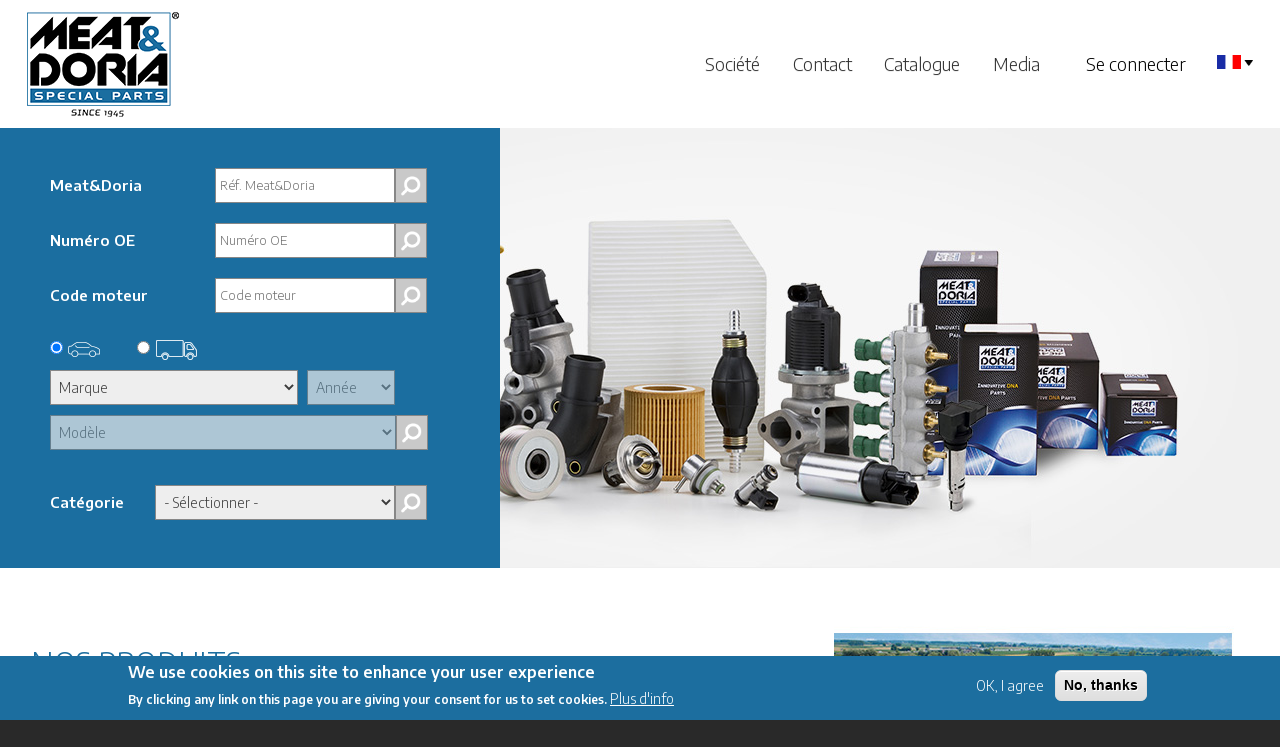

--- FILE ---
content_type: text/html; charset=UTF-8
request_url: https://meat-doria.com/fr/node
body_size: 56006
content:
<!DOCTYPE html>
<html lang="fr" dir="ltr">
  <head>
    <meta charset="utf-8" />
<meta name="Generator" content="Drupal 9 (https://www.drupal.org)" />
<meta name="MobileOptimized" content="width" />
<meta name="HandheldFriendly" content="true" />
<meta name="viewport" content="width=device-width, initial-scale=1.0" />
<style>div#sliding-popup, div#sliding-popup .eu-cookie-withdraw-banner, .eu-cookie-withdraw-tab {background: #1c6fa1} div#sliding-popup.eu-cookie-withdraw-wrapper { background: transparent; } #sliding-popup h1, #sliding-popup h2, #sliding-popup h3, #sliding-popup p, #sliding-popup label, #sliding-popup div, .eu-cookie-compliance-more-button, .eu-cookie-compliance-secondary-button, .eu-cookie-withdraw-tab { color: #ffffff;} .eu-cookie-withdraw-tab { border-color: #ffffff;}</style>
<link rel="alternate" hreflang="en" href="https://meat-doria.com/en" />
<link rel="alternate" hreflang="it" href="https://meat-doria.com/it" />
<link rel="alternate" hreflang="fr" href="https://meat-doria.com/fr" />
<link rel="alternate" hreflang="de" href="https://meat-doria.com/de" />
<link rel="alternate" hreflang="es" href="https://meat-doria.com/es" />
<link rel="alternate" hreflang="pt-pt" href="https://meat-doria.com/pt-pt" />
<link rel="alternate" hreflang="ru" href="https://meat-doria.com/ru" />
<link rel="alternate" hreflang="ar" href="https://meat-doria.com/ar" />

      <link rel="shortcut icon" href="/themes/meatbartik/images/meat/favicon.ico" type="image/vnd.microsoft.icon" />
    <title>Accueil | Meat&amp;Doria</title>
    <link rel="stylesheet" media="all" href="/sites/default/files/css/css_O0xUlvDJQouq3W7ka6b_Eutaxp9SJ7vqGjd4EsoUFsk.css" />
<link rel="stylesheet" media="all" href="/sites/default/files/css/css_6-VouXT6D0kWhooZ2t1rFH-wEBqSi51XwmJB3w3EiYA.css" />
<link rel="stylesheet" media="print" href="/sites/default/files/css/css_Z5jMg7P_bjcW9iUzujI7oaechMyxQTUqZhHJ_aYSq04.css" />
<link rel="stylesheet" media="all" href="/sites/default/files/css/css_DzhdWHCQG4rT9CphyzEn7tImCgc8AUzDdA5i9ycCaEI.css" />
<link rel="stylesheet" media="all" href="//fonts.googleapis.com/css?family=Encode+Sans:300,600" />
<link rel="stylesheet" media="all" href="/sites/default/files/css/css_fj3xH1DkJqxN-3Jz-f4k4_sEmaFk-kPGfIQmk1QBVzQ.css" />
<link rel="stylesheet" media="print" href="/sites/default/files/css/css_47DEQpj8HBSa-_TImW-5JCeuQeRkm5NMpJWZG3hSuFU.css" />

    

              <!-- Matomo MEAT-->
        <script>
          var _paq = window._paq = window._paq || [];
          /* tracker methods like "setCustomDimension" should be called before "trackPageView" */
          _paq.push(['trackPageView']);
          _paq.push(['enableLinkTracking']);
          (function() {
            var u="https://matomo.meat-doria.com/";
            _paq.push(['setTrackerUrl', u+'matomo.php']);
            _paq.push(['setSiteId', '2']);
            var d=document, g=d.createElement('script'), s=d.getElementsByTagName('script')[0];
            g.async=true; g.src=u+'matomo.js'; s.parentNode.insertBefore(g,s);
          })();
        </script>
        <!-- End Matomo Code -->

      
      </head>
  <body class="layout-no-sidebars language-fr path-frontpage">
        <a href="#main-content" class="visually-hidden focusable skip-link">
      Aller au contenu principal
    </a>
    
      <div class="dialog-off-canvas-main-canvas" data-off-canvas-main-canvas>
    <div id="page-wrapper" class="meat">

  <div id="page">
    <header id="header" class="header desktop_header" role="banner"
            aria-label="Entête du site">
      <div class="section layout-container clearfix">
          <div class="clearfix region region-header">
    <div id="block-meatbartik-branding" class="clearfix site-branding block block-system block-system-branding-block">
  
    
        <a href="/fr" title="Accueil" rel="home" class="site-branding__logo">
      <img src="/sites/default/files/logo.png" alt="Accueil" />
    </a>
    </div>

  </div>

          <div class="region region-primary-menu">
    <nav role="navigation" aria-labelledby="block-meatbartik-main-menu-menu" id="block-meatbartik-main-menu" class="block block-menu navigation menu--main">
            
  <h2 class="visually-hidden" id="block-meatbartik-main-menu-menu">Main navigation</h2>
  

        
        <ul class="clearfix menu">
                                    <li class="menu-item">
                <a href="/fr/company" data-drupal-link-system-path="node/2">Société</a>
                            </li>
                                <li class="menu-item">
                <a href="/fr/contact" data-drupal-link-system-path="contact">Contact</a>
                            </li>
                                <li class="menu-item">
                <a href="/fr/products" data-drupal-link-system-path="products">Catalogue</a>
                            </li>
                                <li class="menu-item menu-item--expanded menu-item--active-trail">
                <a href="">Media</a>
                                                <ul class="menu">
                                        <li class="menu-item">
                <a href="/fr/overview" title="Overview" data-drupal-link-system-path="overview">Overview</a>
                            </li>
                                <li class="menu-item">
                <a href="/fr/focus" data-drupal-link-system-path="focus">Focus</a>
                            </li>
            </ul>
        
                            </li>
            </ul>
        


  </nav>

  </div>

          <div class="region region-secondary-menu">
    <nav role="navigation" aria-labelledby="block-meatbartik-account-menu-menu" id="block-meatbartik-account-menu" class="block block-menu navigation menu--account">
            
  <h2 class="visually-hidden" id="block-meatbartik-account-menu-menu">User account menu</h2>
  

        
        <ul class="clearfix menu">
                                    <li class="menu-item">
                <a href="/fr/user/login" data-drupal-link-system-path="user/login">Se connecter</a>
                            </li>
            </ul>
        


  </nav>

  </div>

          <div class="region region-language-switcher">
    <div id="block-languageselection" class="block block-language-select block-custom-language-select">
  
    
      <div class="content">
      <div class="dropdown">
      							<span class="dropdown-toggle" data-toggle="dropdown"> <img alt="" src="/modules/custom/meat/language_select/img/fr.png"> <img alt="" src="/modules/custom/meat/language_select/img/icondropdown.png"></span>
      							<ul class="dropdown-menu"><li title="Italiano"><a href="/it/node">it <img alt="" src="/modules/custom/meat/language_select/img/it.png"></a></li><li title="English"><a href="/en/node">en <img alt="" src="/modules/custom/meat/language_select/img/en.png"></a></li><li title="Deutsch"><a href="/de/node">de <img alt="" src="/modules/custom/meat/language_select/img/de.png"></a></li><li title="Español"><a href="/es/node">es <img alt="" src="/modules/custom/meat/language_select/img/es.png"></a></li><li title="Português"><a href="/pt-pt/node">pt <img alt="" src="/modules/custom/meat/language_select/img/pt.png"></a></li><li title="Pусский"><a href="/ru/node">ru <img alt="" src="/modules/custom/meat/language_select/img/ru.png"></a></li><li title="العربية"><a href="/ar/node">ar <img alt="" src="/modules/custom/meat/language_select/img/ar.png"></a></li></ul></div>
    </div>
  </div>

  </div>

      </div>
    </header>

    <header id="header" class="header mobile_header" role="banner"
            aria-label="Entête du site">

      <div id="sidenav" class="mobile_top">
        <div class="left">  <div class="clearfix region region-header">
    <div id="block-meatbartik-branding" class="clearfix site-branding block block-system block-system-branding-block">
  
    
        <a href="/fr" title="Accueil" rel="home" class="site-branding__logo">
      <img src="/sites/default/files/logo.png" alt="Accueil" />
    </a>
    </div>

  </div>
</div>
        <div class="middle"><span
            style="cursor:pointer;float:left;">  <div class="region region-secondary-menu">
    <nav role="navigation" aria-labelledby="block-meatbartik-account-menu-menu" id="block-meatbartik-account-menu" class="block block-menu navigation menu--account">
            
  <h2 class="visually-hidden" id="block-meatbartik-account-menu-menu">User account menu</h2>
  

        
        <ul class="clearfix menu">
                                    <li class="menu-item">
                <a href="/fr/user/login" data-drupal-link-system-path="user/login">Se connecter</a>
                            </li>
            </ul>
        


  </nav>

  </div>
</span>
        </div>
        <div class="right">

          <div class="section layout-container clearfix">

            <nav id='cssmenu'>
              <div id="main">

                <span
                  style="cursor:pointer;float:right;margin-left: 15px;">  <div class="region region-language-switcher-mobile">
    <div id="block-languageselectionmobile" class="block block-language-select block-custom-language-select-mobile">
  
    
      <div class="content">
      <div class="dropdown">
      							<span class="dropdown-toggle" data-toggle="dropdown"> <img alt="" src="/modules/custom/meat/language_select/img/fr.png"> <img alt="" src="/modules/custom/meat/language_select/img/icondropdown.png"></span>
      							<ul class="dropdown-menu"><li><a href="/it/node">it <img alt="" src="/modules/custom/meat/language_select/img/it.png"></a></li><li><a href="/en/node">en <img alt="" src="/modules/custom/meat/language_select/img/en.png"></a></li><li><a href="/de/node">de <img alt="" src="/modules/custom/meat/language_select/img/de.png"></a></li><li><a href="/es/node">es <img alt="" src="/modules/custom/meat/language_select/img/es.png"></a></li><li><a href="/pt-pt/node">pt <img alt="" src="/modules/custom/meat/language_select/img/pt.png"></a></li><li><a href="/ru/node">ru <img alt="" src="/modules/custom/meat/language_select/img/ru.png"></a></li><li><a href="/ar/node">ar <img alt="" src="/modules/custom/meat/language_select/img/ar.png"></a></li></ul></div>
    </div>
  </div>

  </div>
</span>
                <span style="font-size:30px;cursor:pointer;float:right;"
                      onclick="openNav()">&#9776;</span>
              </div>
              <div id="mySidenav"><a href="javascript:void(0)" class="closebtn"
                                     onclick="closeNav()">&times;</a>
        <ul class="clearfix menu">
                                    <li class="menu-item">
                <a href="/fr/company" data-drupal-link-system-path="node/2">Société</a>
                            </li>
                                <li class="menu-item">
                <a href="/fr/contact" data-drupal-link-system-path="contact">Contact</a>
                            </li>
                                <li class="menu-item">
                <a href="/fr/products" data-drupal-link-system-path="products">Catalogue</a>
                            </li>
                                <li class="menu-item menu-item--expanded menu-item--active-trail">
                <a href="">Media</a>
                                                <ul class="menu">
                                        <li class="menu-item">
                <a href="/fr/overview" title="Overview" data-drupal-link-system-path="overview">Overview</a>
                            </li>
                                <li class="menu-item">
                <a href="/fr/focus" data-drupal-link-system-path="focus">Focus</a>
                            </li>
            </ul>
        
                            </li>
            </ul>
        


              </div>
            </nav>
          </div>

        </div>
      </div>
    </header>

    
          <div class="banner">
        <aside class="layout-container section clearfix" role="complementary">
            <div class="region region-banner">
    <div class="search-brand-code-form block block-search-code block-search-brand-code-block" data-drupal-selector="search-brand-code-form" id="block-searchbrandcodeform-2">
  
    
      <div class="content">
      <form action="/fr/node" method="post" id="search-brand-code-form" accept-charset="UTF-8">
  <div id="search_brand_code"><div class="label-search">Meat&amp;Doria</div><div class="js-form-item form-item js-form-type-textfield form-type-textfield js-form-item-search form-item-search form-no-label">
        <input id="brand-field" placeholder="Réf. Meat&amp;Doria" data-drupal-selector="edit-search" type="text" name="search" value="" size="60" maxlength="128" class="form-text required" required="required" aria-required="true" />

        </div>
<input class="submit_search button js-form-submit form-submit" data-drupal-selector="edit-submit" type="submit" id="edit-submit" name="op" value="" />
</div><input autocomplete="off" data-drupal-selector="form-8sowusbfjn8rmzlktx6kr-vlt23vleolkfmt-ldhnu" type="hidden" name="form_build_id" value="form-8sOWuSBfJN8RMZlktX6kR_VlT23VLEOlkFMT_-lDhnU" />
<input data-drupal-selector="edit-search-brand-code-form" type="hidden" name="form_id" value="search_brand_code_form" />

</form>

    </div>
  </div>
<div class="search-oem-code-form block block-search-code block-search-oem-code-block" data-drupal-selector="search-oem-code-form" id="block-searchoemcodeform-2">
  
    
      <div class="content">
      <form action="/fr/node" method="post" id="search-oem-code-form" accept-charset="UTF-8">
  <div class="search"><div class="label-search">Numéro OE</div><div class="js-form-item form-item js-form-type-textfield form-type-textfield js-form-item-search form-item-search form-no-label">
        <input placeholder="Numéro OE" data-drupal-selector="edit-search" type="text" id="edit-search--2" name="search" value="" size="60" maxlength="128" class="form-text required" required="required" aria-required="true" />

        </div>
<input class="submit_search button js-form-submit form-submit" data-drupal-selector="edit-submit" type="submit" id="edit-submit--2" name="op" value="" />
</div><input autocomplete="off" data-drupal-selector="form-ie9pqnocbxmdngarkn50sfoe1ndamgaktuuv7rmofzq" type="hidden" name="form_build_id" value="form-Ie9pqnoCBXmDNgarKn50sfoe1ndAmGaKTUUV7rmofzQ" />
<input data-drupal-selector="edit-search-oem-code-form" type="hidden" name="form_id" value="search_oem_code_form" />

</form>

    </div>
  </div>
<div class="search-engine-code-form block block-search-code block-search-engine-code-block" data-drupal-selector="search-engine-code-form" id="block-searchenginecodeform-2">
  
    
      <div class="content">
      <form action="/fr/node" method="post" id="search-engine-code-form" accept-charset="UTF-8">
  <div class="search"><div class="label-search">Code moteur</div><div class="js-form-item form-item js-form-type-textfield form-type-textfield js-form-item-search form-item-search form-no-label">
        <input placeholder="Code moteur" data-drupal-selector="edit-search" type="text" id="edit-search--3" name="search" value="" size="60" maxlength="128" class="form-text required" required="required" aria-required="true" />

        </div>
<input class="submit_search button js-form-submit form-submit" data-drupal-selector="edit-submit" type="submit" id="edit-submit--3" name="op" value="" />
</div><input autocomplete="off" data-drupal-selector="form-ayy4xeewdnht0qxrnwaifjebfy5ihjfomrgbqayllb8" type="hidden" name="form_build_id" value="form-AYY4xEEwDnHT0QxrNwAifJebFY5ihjFoMrgbQayLlB8" />
<input data-drupal-selector="edit-search-engine-code-form" type="hidden" name="form_id" value="search_engine_code_form" />

</form>

    </div>
  </div>
<div class="vehicle-search-form block block-vehicle-search block-vehicle-search-form-block" data-drupal-selector="vehicle-search-form" id="block-vehiclesearchform-2">
  
    
      <div class="content">
      <div id="vehicle_block_front"><form action="/fr/node" method="post" id="vehicle-search-form" accept-charset="UTF-8">
  <div id="edit-type" class="form-radios"><div class="js-form-item form-item js-form-type-radio form-type-radio js-form-item-type form-item-type">
        <input data-drupal-selector="edit-type-car" type="radio" id="edit-type-car" name="type" value="car" checked="checked" class="form-radio" />

        <label for="edit-type-car" class="option"><span>Car and Vans</span></label>
      </div>
<div class="js-form-item form-item js-form-type-radio form-type-radio js-form-item-type form-item-type">
        <input data-drupal-selector="edit-type-truck" type="radio" id="edit-type-truck" name="type" value="truck" class="form-radio" />

        <label for="edit-type-truck" class="option"><span>Truck</span></label>
      </div>
</div>
<div class="search"><div id="vehicle-make"><div class="js-form-item form-item js-form-type-select form-type-select js-form-item-make form-item-make form-no-label">
        <select data-drupal-selector="edit-make" id="edit-make" name="make" class="form-select"><option value="0">Marque</option><optgroup label="Les marques les plus connues"><option value="2">ALFA ROMEO</option><option value="5">AUDI</option><option value="16">BMW</option><option value="35">FIAT</option><option value="36">FORD</option><option value="74">MERCEDES</option><option value="80">NISSAN</option><option value="84">OPEL</option><option value="88">PEUGEOT</option><option value="93">RENAULT</option><option value="111">TOYOTA</option><option value="121">VOLKSWAGEN</option></optgroup><optgroup label="Par ordre alphabétique"><option value="3854">ABARTH</option><option value="609">AC</option><option value="1505">ACURA</option><option value="1480">AIXAM</option><option value="2">ALFA ROMEO</option><option value="866">ALPINA</option><option value="810">ALPINE</option><option value="2524">APRILIA</option><option value="1360">ARO </option><option value="3495">ARTEGA</option><option value="879">ASIA MOTORS</option><option value="881">ASTON MARTIN</option><option value="5">AUDI</option><option value="2858">AUDI (FAW)</option><option value="6">AUSTIN</option><option value="1538">AUSTIN-HEALEY</option><option value="3">AUTO UNION</option><option value="799">AUTOBIANCHI</option><option value="134">BARKAS</option><option value="10">BEDFORD</option><option value="2532">BENELLI</option><option value="815">BENTLEY</option><option value="1485">BERTONE</option><option value="1486">BITTER</option><option value="16">BMW</option><option value="3124">BMW (BRILLIANCE)</option><option value="4439">BOGDAN</option><option value="816">BUICK</option><option value="3122">BYD</option><option value="819">CADILLAC</option><option value="2554">CAGIVA</option><option value="1489">CARBODIES</option><option value="2852">CHANGAN</option><option value="1491">CHECKER</option><option value="2887">CHERY</option><option value="138">CHEVROLET</option><option value="3527">CHEVROLET (SGM)</option><option value="20">CHRYSLER</option><option value="21">CITROEN</option><option value="139">DACIA</option><option value="4052">DAELIM MOTORCYCLES</option><option value="185">DAEWOO</option><option value="24">DAF</option><option value="25">DAIHATSU</option><option value="26">DAIMLER</option><option value="1493">DALLAS</option><option value="1494">DE LOREAN</option><option value="1495">DE TOMASO</option><option value="29">DODGE</option><option value="3497">DR</option><option value="4468">DS</option><option value="3999">DS (CAPSA)</option><option value="2759">DUCATI</option><option value="824">EAGLE</option><option value="3618">EFFEDI</option><option value="3332">EMGRAND (GEELY)</option><option value="2857">EUNOS</option><option value="700">FERRARI</option><option value="35">FIAT</option><option value="36">FORD</option><option value="3125">FORD (CHANGAN)</option><option value="2864">FORD ASIA / OZEANIA</option><option value="1496">FORD AUSTRALIA</option><option value="808">FORD OTOSAN</option><option value="776">FORD USA</option><option value="147">FREIGHTLINER</option><option value="775">FSO</option><option value="148">GAZ</option><option value="2590">GEELY</option><option value="4473">GENESIS</option><option value="831">GEO</option><option value="4054">GILERA MOTORCYCLES</option><option value="1498">GINETTA</option><option value="812">GLAS</option><option value="3697">GLEAGLE (GEELY)</option><option value="39">GMC</option><option value="2902">GONOW</option><option value="2903">GREAT WALL</option><option value="2926">GRECAV</option><option value="2866">HAFEI</option><option value="3968">HAVAL</option><option value="45">HONDA</option><option value="3129">HONDA (GAC)</option><option value="1506">HUMMER</option><option value="4056">HYOSUNG MOTORCYCLES</option><option value="183">HYUNDAI</option><option value="3123">HYUNDAI (BEIJING)</option><option value="3128">HYUNDAI (HUATAI)</option><option value="1507">INDIGO</option><option value="1526">INFINITI</option><option value="52">INNOCENTI</option><option value="3677">INOKOM</option><option value="3084">IRAN KHODRO (IKCO)</option><option value="1508">IRMSCHER</option><option value="1509">ISDERA</option><option value="54">ISUZU</option><option value="4393">ISUZU (JIANGXI)</option><option value="55">IVECO</option><option value="2873">JAC</option><option value="56">JAGUAR</option><option value="882">JEEP</option><option value="1511">JENSEN</option><option value="2908">JIANGNAN</option><option value="1131">KAWASAKI</option><option value="184">KIA</option><option value="3127">KIA (DYK)</option><option value="2760">KTM</option><option value="2621">KYMCO</option><option value="63">LADA</option><option value="701">LAMBORGHINI</option><option value="64">LANCIA</option><option value="1820">LAND ROVER</option><option value="1380">LDV </option><option value="842">LEXUS</option><option value="3086">LIFAN</option><option value="1513">LIGIER</option><option value="1200">LINCOLN</option><option value="802">LOTUS</option><option value="3047">LTI</option><option value="4612">LYNK &amp; CO</option><option value="1280">MAHINDRA</option><option value="69">MAN</option><option value="908">MARUTI</option><option value="3549">MARUTI SUZUKI</option><option value="771">MASERATI</option><option value="2164">MAYBACH</option><option value="72">MAZDA</option><option value="3532">MAZDA (CHANGAN)</option><option value="845">MEGA</option><option value="74">MERCEDES-BENZ</option><option value="3645">MERCEDES-BENZ (BBDC)</option><option value="3522">MERCEDES-BENZ (FJDA)</option><option value="161">MERCURY</option><option value="1520">METROCAB</option><option value="75">MG</option><option value="3838">MG (SAIC)</option><option value="4219">MICROCAR</option><option value="1521">MIDDLEBRIDGE</option><option value="1522">MINELLI</option><option value="1523">MINI</option><option value="77">MITSUBISHI</option><option value="3650">MITSUBISHI (BJC)</option><option value="2904">MITSUOKA</option><option value="803">MORGAN</option><option value="78">MORRIS</option><option value="813">MOSKVICH</option><option value="4062">MOTO GUZZI MC</option><option value="80">NISSAN</option><option value="3141">NISSAN (DONGFENG)</option><option value="81">NSU</option><option value="1141">OLDSMOBILE</option><option value="1527">OLTCIT</option><option value="84">OPEL</option><option value="1531">PANTHER</option><option value="1533">PERODUA</option><option value="88">PEUGEOT</option><option value="181">PIAGGIO</option><option value="3046">PININFARINA</option><option value="850">PLYMOUTH</option><option value="774">PONTIAC</option><option value="92">PORSCHE</option><option value="851">PREMIER</option><option value="778">PROTON</option><option value="1580">PUCH</option><option value="3689">RAM</option><option value="4660">RAVON</option><option value="1536">RAYTON FISSORE</option><option value="773">RELIANT</option><option value="93">RENAULT</option><option value="694">RENAULT TRUCKS</option><option value="705">ROLLS-ROYCE</option><option value="95">ROVER</option><option value="99">SAAB</option><option value="4592">SAIPA</option><option value="4260">SAMSUNG</option><option value="171">SANTANA</option><option value="2714">SCION</option><option value="104">SEAT</option><option value="3156">SHUANGHUAN</option><option value="106">SKODA</option><option value="3530">SKODA (SVW )</option><option value="1138">SMART</option><option value="175">SSANGYONG</option><option value="2810">STANGUELLINI</option><option value="107">SUBARU</option><option value="109">SUZUKI</option><option value="110">TALBOT</option><option value="178">TATA (TELCO)</option><option value="3328">TESLA</option><option value="3514">THINK</option><option value="1551">TOFAS</option><option value="111">TOYOTA</option><option value="3137">TOYOTA (FAW)</option><option value="3130">TOYOTA (GAC)</option><option value="187">TRABANT</option><option value="112">TRIUMPH</option><option value="861">TVR</option><option value="1553">UAZ</option><option value="1554">UMM</option><option value="117">VAUXHALL</option><option value="4069">VESPA MOTORCYCLES</option><option value="120">VOLVO</option><option value="3533">VOLVO (CHANGAN)</option><option value="4167">VOLVO ASIA</option><option value="121">VW</option><option value="3035">VW (SVW)</option><option value="186">WARTBURG</option><option value="907">WESTFIELD</option><option value="1558">WIESMANN</option><option value="1541">WOLSELEY</option><option value="2816">YUGO</option><option value="1559">YULON</option><option value="124">ZASTAVA</option><option value="1139">ZAZ</option><option value="2911">ZHONGXING (ZTE)</option></optgroup></select>
        </div>
</div><div id="vehicle-year"><div class="js-form-item form-item js-form-type-select form-type-select js-form-item-year form-item-year form-no-label form-disabled">
        <select disabled data-drupal-selector="edit-year" id="edit-year" name="year" class="form-select"><option value="0">Année</option></select>
        </div>
</div><div id="vehicle-model"><div class="js-form-item form-item js-form-type-select form-type-select js-form-item-model form-item-model form-no-label form-disabled">
        <select disabled data-drupal-selector="edit-model" id="edit-model" name="model" class="form-select"><option value="" selected="selected">Modèle</option></select>
        </div>
</div><div id="vehicle-submit"><input disabled data-drupal-selector="edit-submit" type="submit" id="edit-submit--4" name="op" value="" class="button js-form-submit form-submit is-disabled" />
</div></div><input autocomplete="off" data-drupal-selector="form-bmjtkidg-3j4hh81nmbzdlgakezywn4brqcvse1pu2o" type="hidden" name="form_build_id" value="form-BmJTKIDG-3J4hh81NmbzdLgaKeZyWN4brQcvSe1Pu2o" />
<input data-drupal-selector="edit-vehicle-search-form" type="hidden" name="form_id" value="vehicle_search_form" />

</form>
</div>
    </div>
  </div>
<div class="search-category-form block block-search-category block-search-category-block" data-drupal-selector="search-category-form" id="block-searchcategoryform-2">
  
    
      <div class="content">
      <form action="/fr/node" method="post" id="search-category-form" accept-charset="UTF-8">
  <div class="search_category">Catégorie</div><div class="js-form-item form-item js-form-type-select form-type-select js-form-item-category form-item-category form-no-label">
        <select placeholder="Catégorie" data-drupal-selector="edit-category" id="edit-category" name="category" class="form-select required" required="required" aria-required="true"><option value="" selected="selected">- Sélectionner -</option><optgroup label="STANDARD CATEGORIES"><option value="B6">COHLINE</option><option value="W4">FILTRES A HUILE ECOLOGIQUES</option><option value="W8">FILTRES A HUILE VISSE</option><option value="D2">PIECES DIESEL</option><option value="J3">STANDARD COMPRESSORS</option></optgroup><optgroup label="BOBINES ET MODULES D&#039;ALLUMAGE"><option value="I2">BOBINES D&#039;ALLUMAGE</option><option value="P0">CABLES D&#039;ALLUMAGE</option><option value="I1">MODULES D&#039;ALLUMAGE</option></optgroup><optgroup label="CAPTEURS"><option value="H4">CAPTEURS DE CLIQUETIS</option><option value="F7">CAPTEURS DE COURSE DE PEDALE</option><option value="N9">CAPTEURS DE NIVEAU D&#039;HUILE ET REFRIGERANT</option><option value="A4">CAPTEURS DE POSITION PAPILLON</option><option value="A3">CAPTEURS DE PRESSION</option><option value="H2">CAPTEURS DE PRESSION DES GAZ D&#039;ECHAPPEMENT</option><option value="H1">CAPTEURS DE PRESSION DU CARBURANT</option><option value="H3">CAPTEURS DE PRESSION DU SERVOFREIN</option><option value="A1">CAPTEURS DE REGIME ET DE PHASE</option><option value="F8">CAPTEURS DE STATIONNEMENT</option><option value="A2">CAPTEURS DE TEMPERATURE</option><option value="S5">CAPTEURS DE TEMPERATURE DES GAZ D&#039;ECHAPPEMENT</option><option value="F5">CAPTEURS DE TORSION</option><option value="H5">CAPTEURS NOx ET PARTICULES</option><option value="B0">CAPTEURS PEDALES D&#039;ACCELERATION</option><option value="A0">CAPTEURS TPMS</option><option value="H7">COMPOSANTS DE BATTERIE</option><option value="F3">INTERRUPTEUR DE PRESSION D&#039;HUILE</option></optgroup><optgroup label="DIESEL"><option value="E4">ACCESSOIRES POUR FILTRES</option><option value="I6">ARBRES A CAMES-POMPE CR</option><option value="I5">BUSES / INJECTEUR</option><option value="E5">CAPTEURS DE PRESSION CR</option><option value="G8">CONDUITS ET TUYAUX DE CARBURANT DE FUITE</option><option value="E3">ELEMENTS CHAUFFANT</option><option value="I4">INJECTEURS DIESEL</option><option value="E0">KIT DE REPARATION DIESEL</option><option value="Q0">KIT REPARATION DE POMPE DIESEL</option><option value="D9">MODULES SUPPLEMENTAIRES</option><option value="N0">PIÈCES DÉTACHÉES POUR INJECTEURS DIESEL</option><option value="D2">PIECES DIESEL</option><option value="Y4">POMPES DIESEL HAUTE PRESSION</option><option value="D0">POMPES MANUELLES</option><option value="E2">REGULATEURS DE PRESSION CR</option><option value="E1">VANNES DIESEL SOLENOID</option></optgroup><optgroup label="DIRECTION"><option value="E6">KIT DE REPARATION POMPES</option></optgroup><optgroup label="ECLAIRAGE, CONFORT"><option value="Z5">ACTIONNEUR SERRURE DE PORTE</option><option value="G7">AIRBAG SPIRALE CABLES</option><option value="B3">APPAREILS DE COMMANDE, ECLAIRAGE</option><option value="U7">BLOC DE VANNES SUSPENSIONS PNEUMATIQUES</option><option value="M5">CALCULATEUR AIRBAG</option><option value="B9">CAPTEURS DE NIVEAU FEUX ET SUSPENSIONS</option><option value="D4">COMMODOS</option><option value="D7">COMMUTATEUR DE DANGER</option><option value="G6">COMPRESSEURS POUR SUSPENSIONS PNEUMATIQUES</option><option value="G1">CONTACTEURS FEU DE RECUL</option><option value="H0">ESSUIE_GLACE TRINGLERIE</option><option value="G9">FERMETURES DE VOLANT</option><option value="G2">INTERRUPTEUR ALLUMAGE</option><option value="D6">INTERRUPTEUR LUMIERE PRINCIPALE</option><option value="U5">INTERRUPTEUR, LEVE-VITRE</option><option value="F9">INTERRUPTEURS DES FEUX DE FREINS</option><option value="G3">INTERRUPTEURS HABITACLE</option><option value="Y3">INTERRUPTEURS UNIVERSELS</option><option value="E7">LEVE-VITRE ELECTRIQUE</option><option value="Y5">MOTEUR DU RÉGULATEUR DU RÉTROVISEUR LATÉRAL</option><option value="D5">MOTEURS D&#039;ESSUIE-GLACE</option><option value="R0">Pompes d&#039;eau de nettoyage</option><option value="G0">SYSTEME D&#039;ESSUIE GLACE</option><option value="O2">SYSTEME DE NETTOYAGE DES PHARES</option><option value="H8">VERINS HAYON ELECTRIQUE</option></optgroup><optgroup label="FILTRES"><option value="W7">FILTRE DE TRANSMISSION AUTOMATIQUE</option><option value="W6">FILTRES A AIR</option><option value="W1">FILTRES A ESSENCE</option><option value="W4">FILTRES A HUILE ECOLOGIQUES</option><option value="W8">FILTRES A HUILE VISSE</option><option value="W5">FILTRES DE CABINE</option><option value="W9">FILTRES GPL</option><option value="W2">FILTRES INJECTION D&#039;ESSENCE ET DIESEL</option><option value="Z1">KIT DE FILTRATION</option></optgroup><optgroup label="MECANIQUE"><option value="G4">COMPOSANTS DE TRANSMISSION</option><option value="U9">COUVERCLES DE CULASSE</option><option value="T0">JOINTS</option><option value="N5">RADIATEURS D&#039;HUILE</option><option value="U8">SUPPORTS MOTEUR ET TRASMISSION</option><option value="N3">VANNES A HUILE</option><option value="N1">VANNES DE COMMANDE ARBRE A CAMME</option></optgroup><optgroup label="PIECES DE CONTRÔLE DES EMISSIONS MOTEUR"><option value="C0">BLOCS EGR COMPLET</option><option value="M2">CAPTEURS POUR DEBIMETRES MASSIQUES</option><option value="M1">DEBIMETRES MASSIQUES</option><option value="M9">ELECTROVANNES</option><option value="M0">FILTRE D&#039;UREE</option><option value="U6">INJECTEURS FAP</option><option value="M8">POMPES A AIR ET VANNES</option><option value="C4">REFROIDISSEURS EGR</option><option value="M4">SCR SYSTEME</option><option value="B4">VANNES EGR</option></optgroup><optgroup label="PIECES DE STOCK"><option value="O1">PIECES DE STOCK</option></optgroup><optgroup label="PIECES POUR SYSTEMES DE GESTION MOTEUR"><option value="A5">ACTUATEURS DU RALENTI - MOTEURS PAS A PAS</option><option value="B8">BOITIERS ELECTRONIQUES</option><option value="A8">BOITIERS PAPILLONS</option><option value="B6">COHLINE</option><option value="B7">INJECTEURS (ESSENCE)</option><option value="C5">KIT DE CABLES</option><option value="F6">LPG - CNG</option><option value="N6">MODULE COLLECTEUR D&#039;ADMISSION</option><option value="B5">OUTILS ET DIAGNOSTICS</option><option value="B1">PETITES PIECES ELECTRIQUES</option><option value="A9">PETITES PIECES MECANIQUES ET KITS</option><option value="A6">REGULATEURS DE PRESSION</option><option value="A7">REGULATEURS VARIABLES DE PRESSION FILTER KING</option><option value="B2">RELAIS ET COMPOSANTS</option></optgroup><optgroup label="POMPES A CARBURANT"><option value="P3">ACCESSOIRES POUR POMPES A CARBURANT</option><option value="P4">CAPTEURS DE NIVEAU DE CARBURANT</option><option value="P1">ENSEMBLES POMPE A CARBURANT</option><option value="P9">POMPES A CARBURANT EXTERNES</option><option value="P2">POMPES A CARBURANT IMMERGEES</option><option value="P7">POMPES A HAUTE PRESSION</option><option value="P5">POMPES MECANIQUES</option></optgroup><optgroup label="POMPES A VIDE"><option value="D3">KIT POMPE A VIDE</option><option value="L4">POMPE A HUILE</option><option value="D1">POMPES A VIDE</option></optgroup><optgroup label="RECHANGE ELECTRIQUES"><option value="P6">POMPES A EAU ELECTRIQUES</option></optgroup><optgroup label="RECHANGES POUR CARBURATEURS"><option value="R1">JEUX DE REPARATION CARBURATEURS</option><option value="R2">PIECES DE RECHANGE POUR CARBURATEURS</option></optgroup><optgroup label="SONDES LAMBDA"><option value="S1">SONDES LAMBDA</option><option value="S2">SONDES LAMBDA UNIVERSELLES</option></optgroup><optgroup label="SYSTÃˆMES D&#039;AIDE Ã€ LA CONDUITE"><option value="M7">UNITÃ‰S DE CONTRÃ”LE ET RADARS</option></optgroup><optgroup label="SYSTEME DE CLIMATISATION"><option value="J9">CHARGING UNITS</option><option value="K9">COMMANDES DE VENTILATEUR</option><option value="L5">COMPRESSEUR</option><option value="K1">COMPRESSEURS</option><option value="K7">DETENDEURS K</option><option value="Y0">ELECTRICAL PARTS AC</option><option value="J0">ELECTRICAL THERMOSTATS</option><option value="K8">EMBRAYAGES</option><option value="I9">EVAPORATEURS</option><option value="K6">FILTRES DESYDRATEURS K</option><option value="J7">KITS DE REPARATION  FAISCEAU CABLES</option><option value="J2">PIECES DE RECHANGE KRIOS</option><option value="W0">PIÈCES DE RECHANGE POUR COMPRESSEURS</option><option value="Y7">PRESSOSTATS</option><option value="K2">PRESSOSTATS K</option><option value="J1">REGULATEURS DE CLAPET DE TORSION</option><option value="Y8">RESISTANCES ET REGULATEURS</option><option value="K4">RESISTANCES ET REGULATEURS K</option><option value="J4">SPARE PARTS FOR CHARGING UNITS</option><option value="J3">STANDARD COMPRESSORS</option><option value="K0">STANDARD SPAL FANS</option><option value="K3">VANNES DE CONTROLE</option><option value="J8">VARIOUS PRODUCTS</option><option value="Y9">VENTILATEURS D&#039;HABITACLE</option><option value="K5">VENTILATEURS D&#039;HABITACLE K</option></optgroup><optgroup label="SYSTEME DE DEMARRAGE"><option value="Q2">ALTERNATEURS</option><option value="Q1">DEMARREURS</option><option value="Q3">ELECTROAIMANT</option><option value="N8">PIECES DETACHEES POUR L&#039;ALTERNATEUR</option><option value="Q4">PIGNONS DU DEMARREUR</option><option value="N2">POULIES D&#039;ALTERNATEUR</option></optgroup><optgroup label="SYSTEME DE FREINAGE"><option value="F1">CAPTEURS ABS</option><option value="H6">CAPTEURS USAGE PLAQUETTES FREINS</option><option value="U4">PIECES FREIN DE STATIONNEMENT</option><option value="G5">UNITE CENTRALE ABS</option></optgroup><optgroup label="SYSTEME DE REFROIDISSEMENT"><option value="U3">BRIDES DE LIQUIDE DE REFROIDISSEMENT</option><option value="I8">CONDENSEUR</option><option value="L9">RESERVOIRS D&#039;EXPANSION</option><option value="T1">THERMIQUE</option><option value="F2">THERMOSTATS</option><option value="T3">WATER HOSE</option></optgroup><optgroup label="TURBOCOMPRESSEUR"><option value="Y2">ACTUATEURS DE TURBO</option><option value="T5">CHRAS</option><option value="V1">CLAPETS D&#039;AIR DE RECIRCULATION</option><option value="R6">COMPOSANTS TURBO</option><option value="T2">DURITES AIR</option><option value="Y1">ELECTROPNEUMATIC TURBO ACTUATORS</option><option value="T6">GEOMETRIES VARIABLES</option><option value="L2">INTERCOOLER</option><option value="T7">JOINTS POUR TURBO</option><option value="U1">TUBES D&#039;HUILE DU TURBOCOMPRESSEUR</option><option value="T9">TURBOCOMPRESSEURS</option><option value="T4">WASTEGATE</option></optgroup></select>
        </div>
<input data-drupal-selector="edit-submit" type="submit" id="edit-submit--5" name="op" value="" class="button js-form-submit form-submit" />
<input autocomplete="off" data-drupal-selector="form-fz7milmlccaegfoyqgny7izonfornmcczh0llm8oqsk" type="hidden" name="form_build_id" value="form-Fz7mIlmLCCAegfOYQgNy7IzONfoRNMcCzH0lLm8Oqsk" />
<input data-drupal-selector="edit-search-category-form" type="hidden" name="form_id" value="search_category_form" />

</form>

    </div>
  </div>

  </div>

        </aside>
      </div>
                  <div class="highlighted">
        <aside class="layout-container section clearfix" role="complementary">
            <div class="region region-highlighted">
    <div data-drupal-messages-fallback class="hidden"></div>
<div id="block-warningmessagesblock" class="block block-meat-utilities block-warning-messages">
  
    
      <div class="content">
      
    </div>
  </div>
<div class="views-element-container block block-views block-views-blockgeneral-messages-block-1" id="block-views-block-general-messages-block-1">
  
    
      <div class="content">
      <div><div class="view view-general-messages view-id-general_messages view-display-id-block_1 js-view-dom-id-eb1b89873456d2357d8cde9c1d82c2bbbee9e043f26d3f0fd1d4ded1cd264c1a">
  
    
      
  
          </div>
</div>

    </div>
  </div>

  </div>

        </aside>
      </div>
            <div id="main-wrapper"
         class="layout-main-wrapper layout-container clearfix">
      <div id="main" class="layout-main clearfix">
                          <main id="content" class="column main-content" role="main">
                        <section class="section">
              <a id="main-content" tabindex="-1"></a>
                <div class="region region-content">
    <div id="block-meatbartik-page-title" class="block block-core block-page-title-block">
  
    
      <div class="content">
      
  <h1 class="title page-title"></h1>


    </div>
  </div>
<div id="block-meatbartik-content" class="block block-system block-system-main-block">
  
    
      <div class="content">
      <div class="views-element-container"><div class="view view-frontpage view-id-frontpage view-display-id-page_1 js-view-dom-id-058dae62de7b3783a0420e5298b6f15daa0738ec25b2fd2457900daed2436cd1">
  
    
      
  
      
          </div>
</div>

    </div>
  </div>
<div id="block-meatemptyblockforloadingdynamiccss" class="block block-meat-utilities block-meat-utilities-block">
  
    
      <div class="content">
      
    </div>
  </div>

  </div>


              
                
                                  <div id="content_home_meat">
                      <div class="region region-content-home-meat">
    <div class="views-element-container block block-views block-views-blockvista-contentuti-home-meat-block-1" id="block-views-block-vista-contentuti-home-meat-block-1">
  
    
      <div class="content">
      <div><div class="view view-vista-contentuti-home-meat view-id-vista_contentuti_home_meat view-display-id-block_1 js-view-dom-id-36f7495a2fa0be4483952c0be86c1f7b25b4658737f1acf62f3bff23ffff0e17">
  
    
      
      <div class="view-content">
          <div class="views-row"><div class="views-field views-field-body"><div class="field-content"><div class="clear">
<div class="align-left w-50">
<p> </p>

<h2 class="mt-0">NOS PRODUITS</h2>

<p style="text-align:justify">Nous proposons une vaste gamme de produits électriques et électroniques pour le marché des pièces de rechange, sélectionnés avec soin par nos ingénieurs dans le but de garantir des prestations supérieures et une longue durée. <br />
Avec plus de 25.000 articles disponibles en magasin, nous assurons une couverture complète du parc automobile européen, coréen et japonais.</p>
</div>
<img alt="" data-entity-type="file" data-entity-uuid="c3b43466-a338-4dfc-b949-8b31f9f08f53" src="/sites/default/files/inline-images/415x200_fr_0.jpg" class="align-right" width="415" height="224" loading="lazy" /></div>
</div></div></div>
    <div class="views-row"><div class="views-field views-field-body"><div class="field-content"><div class="clear mt-50">
<div class="align-right w-50">
<p> </p>

<h2 class="mt-0">NOTRE QUALITÉ</h2>

<p style="text-align:justify">Nous possédons la <a href="/sites/default/files/inline-images/MEATDORIA_BA_ISO_9001_Rinnovo_2024_0.jpg">Certification de Qualité UNI EN ISO 9001</a> depuis plus de 20 ans, garantissant ainsi la haute qualité de notre main d’œuvre.<br />
Nous détenons également le certificat EAC, certifiant la conformité des produits au Règlement Technique de l’Union Douanière eurasiatique.<br />
Nos produits sont aussi présents sur la base de données internationale TecDoc et notre entreprise a été reconnue TecAlliance Certified Data Supplier.</p>
</div>
<img alt="gamma prodotti" data-entity-type="file" data-entity-uuid="a1db7ca2-806f-43bb-8cf0-ad396880dd6f" src="/sites/default/files/inline-images/600x300_2_8.jpg" width="532" height="265" loading="lazy" /></div>
</div></div></div>

    </div>
  
          </div>
</div>

    </div>
  </div>

  </div>

                  </div>
                
                

                
                  <div id="content_home-2col">

                                          
                      <div id="content_home_left">
                          <div class="region region-content-home-left">
    <div id="block-meatblocknews" class="block block-meat-utilities block-meat-block-news">
  
    
      <div class="content">
      <h2 class="mt-0">NOVEAUX PRODUITS</h2><div class="owl-carousel"><div class="carousel-item meat"><h4><a href="/fr/product_meat/995485" title="">995485</a></h4><p class="item-quality">Adaptable</p><p class="owl-title">Intercooler, échangeur</p><p class="p-owl-img"><img class="owl-img" src="https://meat-doria.com/sites/default/thumbs/202957.jpg" alt="" /></p></div><div class="carousel-item meat"><h4><a href="/fr/product_meat/995369" title="">995369</a></h4><p class="item-quality">Adaptable</p><p class="owl-title">Intercooler, échangeur</p><p class="p-owl-img"><img class="owl-img" src="https://meat-doria.com/sites/default/thumbs/202841.jpg" alt="" /></p></div><div class="carousel-item meat"><h4><a href="/fr/product_meat/995075" title="">995075</a></h4><p class="item-quality">Adaptable</p><p class="owl-title">Intercooler, échangeur</p><p class="p-owl-img"><img class="owl-img" src="https://meat-doria.com/sites/default/thumbs/202547.jpg" alt="" /></p></div><div class="carousel-item meat"><h4><a href="/fr/product_meat/995052" title="">995052</a></h4><p class="item-quality">Adaptable</p><p class="owl-title">Intercooler, échangeur</p><p class="p-owl-img"><img class="owl-img" src="https://meat-doria.com/sites/default/thumbs/202524.jpg" alt="" /></p></div><div class="carousel-item meat"><h4><a href="/fr/product_meat/995185" title="">995185</a></h4><p class="item-quality">Adaptable</p><p class="owl-title">Intercooler, échangeur</p><p class="p-owl-img"><img class="owl-img" src="https://meat-doria.com/sites/default/thumbs/202657.jpg" alt="" /></p></div><div class="carousel-item meat"><h4><a href="/fr/product_meat/995396" title="">995396</a></h4><p class="item-quality">Adaptable</p><p class="owl-title">Intercooler, échangeur</p><p class="p-owl-img"><img class="owl-img" src="https://meat-doria.com/sites/default/thumbs/202868.jpg" alt="" /></p></div><div class="carousel-item meat"><h4><a href="/fr/product_meat/995246" title="">995246</a></h4><p class="item-quality">Adaptable</p><p class="owl-title">Intercooler, échangeur</p><p class="p-owl-img"><img class="owl-img" src="https://meat-doria.com/sites/default/thumbs/202718.jpg" alt="" /></p></div><div class="carousel-item meat"><h4><a href="/fr/product_meat/995104" title="">995104</a></h4><p class="item-quality">Adaptable</p><p class="owl-title">Intercooler, échangeur</p><p class="p-owl-img"><img class="owl-img" src="https://meat-doria.com/sites/default/thumbs/202576.jpg" alt="" /></p></div><div class="carousel-item meat"><h4><a href="/fr/product_meat/995379" title="">995379</a></h4><p class="item-quality">Adaptable</p><p class="owl-title">Intercooler, échangeur</p><p class="p-owl-img"><img class="owl-img" src="https://meat-doria.com/sites/default/thumbs/202851.jpg" alt="" /></p></div><div class="carousel-item meat"><h4><a href="/fr/product_meat/995320" title="">995320</a></h4><p class="item-quality">Adaptable</p><p class="owl-title">Intercooler, échangeur</p><p class="p-owl-img"><img class="owl-img" src="https://meat-doria.com/sites/default/thumbs/202792.jpg" alt="" /></p></div></div>
    </div>
  </div>

  </div>

                      </div>
                    
                    <div class="home-locandina">
                      <a href="/fr/overview"><img
                          class="img-locandina"
                          src="/sites/default/files/overview/Banner_Overview_Home.jpg"
                          alt=""/></a>
                    </div>

                    
                  </div>
                
                          </section>
          </main>


                          </div>
    </div>
        <footer class="site-footer">
      <div class="layout-container">
                  <div class="site-footer__bottom meat">
              <div class="region region-pre-footer">
    <div id="block-meatfooterblocks" class="block block-meat-utilities block-meat-footer-blocks">
  
    
      <div class="content">
      <div id="prefooter" class="clearfix"><div id="footer_logo"><div class="block">&nbsp;</div></div><div id="footer_contacts"><div class="block"><div class="footer_title">Contacts</div><div class="content"><p>Bureau:<br>Via Emanuele Petri, 8<br />Trofarello 10028 (Torino - Italy)</p><p>Entrepôt:<br />Via Antonio Chiribiri, 7<br />10028 Trofarello (Torino - Italy)</p></div></div></div><div id="footer_links"><div class="block"><div class="footer_title">Legal notes</div><div class="content"><p><a href="/fr/terms_and_conditions">Terms and Conditions</a><a href="/fr/privacy">Politique de confidentialité</a><a href="/fr/cookies_policy">Cookies Policy</a><a href="/fr/quality">Qualité</a><a href="/fr/mog231">MOG231</a></p></div></div></div><div id="footer_social"><div class="block"><div class="footer_title">Social Networks</div><div class="content"><a id="facebook_link" target="_blank" title="Go to Facebook" href="https://www.facebook.com/pages/MEAT-DORIA/210423242322071?fref=ts">&nbsp;</a>&nbsp;<a id="linkedin_link" target="_blank" href="https://it.linkedin.com/company/meat-doria-srl">&nbsp;</a></div>
<div id="tecdoc"><img src="/themes/meatbartik/images/tecdoc.png" /></div>
</div></div></div>
    </div>
  </div>

  </div>

          </div>
              </div>
    </footer>
          <div class="footer-wide">
        <aside class="layout-container section clearfix" role="complementary">
            <div class="region region-footer-wide">
    <div id="block-meatcopyright" class="block block-meat-utilities block-meat-copyright-block">
  
    
      <div class="content">
      All right reserved © 2026 Meat&amp;Doria S.r.l. - P.IVA 04950040016
    </div>
  </div>

  </div>

        </aside>
      </div>
      </div>
</div>

  </div>

    
    <script type="application/json" data-drupal-selector="drupal-settings-json">{"path":{"baseUrl":"\/","scriptPath":null,"pathPrefix":"fr\/","currentPath":"node","currentPathIsAdmin":false,"isFront":true,"currentLanguage":"fr"},"pluralDelimiter":"\u0003","suppressDeprecationErrors":true,"ajaxPageState":{"libraries":"classy\/base,classy\/messages,core\/internal.jquery.form,core\/normalize,eu_cookie_compliance\/eu_cookie_compliance_default,language_select\/language-select,meatbartik\/css-meat,meatbartik\/fonts,meatbartik\/global-styling,meatbartik\/owl-carousel,system\/base,vehicle_search\/vehicle_search_form,views\/views.module","theme":"meatbartik","theme_token":null},"ajaxTrustedUrl":{"form_action_p_pvdeGsVG5zNF_XLGPTvYSKCf43t8qZYSwcfZl2uzM":true,"\/fr\/node?ajax_form=1":true},"eu_cookie_compliance":{"cookie_policy_version":"1.0.0","popup_enabled":true,"popup_agreed_enabled":false,"popup_hide_agreed":false,"popup_clicking_confirmation":false,"popup_scrolling_confirmation":false,"popup_html_info":"\u003Cdiv aria-labelledby=\u0022popup-text\u0022  class=\u0022eu-cookie-compliance-banner eu-cookie-compliance-banner-info eu-cookie-compliance-banner--opt-in\u0022\u003E\n  \u003Cdiv class=\u0022popup-content info eu-cookie-compliance-content\u0022\u003E\n        \u003Cdiv id=\u0022popup-text\u0022 class=\u0022eu-cookie-compliance-message\u0022 role=\u0022document\u0022\u003E\n      \u003Ch2\u003EWe use cookies on this site to enhance your user experience\u003C\/h2\u003E\n\u003Cp\u003EBy clicking any link on this page you are giving your consent for us to set cookies.\u003C\/p\u003E\n\n              \u003Cbutton type=\u0022button\u0022 class=\u0022find-more-button eu-cookie-compliance-more-button\u0022\u003EPlus d\u0026#039;info\u003C\/button\u003E\n          \u003C\/div\u003E\n\n    \n    \u003Cdiv id=\u0022popup-buttons\u0022 class=\u0022eu-cookie-compliance-buttons\u0022\u003E\n            \u003Cbutton type=\u0022button\u0022 class=\u0022agree-button eu-cookie-compliance-secondary-button\u0022\u003EOK, I agree\u003C\/button\u003E\n              \u003Cbutton type=\u0022button\u0022 class=\u0022decline-button eu-cookie-compliance-default-button\u0022\u003ENo, thanks\u003C\/button\u003E\n          \u003C\/div\u003E\n  \u003C\/div\u003E\n\u003C\/div\u003E","use_mobile_message":false,"mobile_popup_html_info":"\u003Cdiv aria-labelledby=\u0022popup-text\u0022  class=\u0022eu-cookie-compliance-banner eu-cookie-compliance-banner-info eu-cookie-compliance-banner--opt-in\u0022\u003E\n  \u003Cdiv class=\u0022popup-content info eu-cookie-compliance-content\u0022\u003E\n        \u003Cdiv id=\u0022popup-text\u0022 class=\u0022eu-cookie-compliance-message\u0022 role=\u0022document\u0022\u003E\n      \n              \u003Cbutton type=\u0022button\u0022 class=\u0022find-more-button eu-cookie-compliance-more-button\u0022\u003EPlus d\u0026#039;info\u003C\/button\u003E\n          \u003C\/div\u003E\n\n    \n    \u003Cdiv id=\u0022popup-buttons\u0022 class=\u0022eu-cookie-compliance-buttons\u0022\u003E\n            \u003Cbutton type=\u0022button\u0022 class=\u0022agree-button eu-cookie-compliance-secondary-button\u0022\u003EOK, I agree\u003C\/button\u003E\n              \u003Cbutton type=\u0022button\u0022 class=\u0022decline-button eu-cookie-compliance-default-button\u0022\u003ENo, thanks\u003C\/button\u003E\n          \u003C\/div\u003E\n  \u003C\/div\u003E\n\u003C\/div\u003E","mobile_breakpoint":768,"popup_html_agreed":false,"popup_use_bare_css":false,"popup_height":"auto","popup_width":"100%","popup_delay":1000,"popup_link":"\/fr\/cookies_policy","popup_link_new_window":true,"popup_position":false,"fixed_top_position":true,"popup_language":"fr","store_consent":false,"better_support_for_screen_readers":false,"cookie_name":"","reload_page":false,"domain":"","domain_all_sites":false,"popup_eu_only":false,"popup_eu_only_js":false,"cookie_lifetime":100,"cookie_session":0,"set_cookie_session_zero_on_disagree":0,"disagree_do_not_show_popup":false,"method":"opt_in","automatic_cookies_removal":true,"allowed_cookies":"","withdraw_markup":"\u003Cbutton type=\u0022button\u0022 class=\u0022eu-cookie-withdraw-tab\u0022\u003EPrivacy settings\u003C\/button\u003E\n\u003Cdiv aria-labelledby=\u0022popup-text\u0022 class=\u0022eu-cookie-withdraw-banner\u0022\u003E\n  \u003Cdiv class=\u0022popup-content info eu-cookie-compliance-content\u0022\u003E\n    \u003Cdiv id=\u0022popup-text\u0022 class=\u0022eu-cookie-compliance-message\u0022 role=\u0022document\u0022\u003E\n      \u003Ch2\u003EWe use cookies on this site to enhance your user experience\u003C\/h2\u003E\n\u003Cp\u003EYou have given your consent for us to set cookies.\u003C\/p\u003E\n\n    \u003C\/div\u003E\n    \u003Cdiv id=\u0022popup-buttons\u0022 class=\u0022eu-cookie-compliance-buttons\u0022\u003E\n      \u003Cbutton type=\u0022button\u0022 class=\u0022eu-cookie-withdraw-button \u0022\u003EWithdraw consent\u003C\/button\u003E\n    \u003C\/div\u003E\n  \u003C\/div\u003E\n\u003C\/div\u003E","withdraw_enabled":false,"reload_options":0,"reload_routes_list":"","withdraw_button_on_info_popup":false,"cookie_categories":[],"cookie_categories_details":[],"enable_save_preferences_button":true,"cookie_value_disagreed":"0","cookie_value_agreed_show_thank_you":"1","cookie_value_agreed":"2","containing_element":"body","settings_tab_enabled":false,"olivero_primary_button_classes":"","olivero_secondary_button_classes":"","close_button_action":"close_banner","open_by_default":true,"modules_allow_popup":true,"hide_the_banner":false,"geoip_match":true,"unverified_scripts":[]},"vehicle":{"type":"car"},"ajax":{"edit-model":{"callback":"::dropdown_vehicle_submit","wrapper":"vehicle-submit","effect":"fade","progress":{"type":"none"},"event":"change","url":"\/fr\/node?ajax_form=1","dialogType":"ajax","submit":{"_triggering_element_name":"model"}},"edit-year":{"callback":"::dropdown_vehicle_model","wrapper":"vehicle-model","effect":"fade","progress":{"type":"none"},"event":"change","url":"\/fr\/node?ajax_form=1","dialogType":"ajax","submit":{"_triggering_element_name":"year"}},"edit-make":{"callback":"::dropdown_vehicle_year","wrapper":"vehicle-year","effect":"fade","progress":{"type":"none"},"event":"change","url":"\/fr\/node?ajax_form=1","dialogType":"ajax","submit":{"_triggering_element_name":"make"}},"edit-type-truck":{"callback":"::dropdown_vehicle_make","wrapper":"vehicle-make","effect":"fade","method":"replaceWith","event":"change","progress":[],"url":"\/fr\/node?ajax_form=1","dialogType":"ajax","submit":{"_triggering_element_name":"type"}},"edit-type-car":{"callback":"::dropdown_vehicle_make","wrapper":"vehicle-make","effect":"fade","method":"replaceWith","event":"change","progress":[],"url":"\/fr\/node?ajax_form=1","dialogType":"ajax","submit":{"_triggering_element_name":"type"}}},"user":{"uid":0,"permissionsHash":"7c9d7e1a1b162468b7458ccfbcab8f82199f34fee443d575324762291c72d8ae"}}</script>
<script src="/sites/default/files/js/js_HzQXBV3DLsXGBKA5LpjiIYdg9cT_QITK6cOfNHyIXfE.js"></script>

  </body>
</html>


--- FILE ---
content_type: text/css
request_url: https://meat-doria.com/sites/default/files/css/css_fj3xH1DkJqxN-3Jz-f4k4_sEmaFk-kPGfIQmk1QBVzQ.css
body_size: 2425
content:
.owl-carousel,.owl-carousel .owl-item{-webkit-tap-highlight-color:transparent;position:relative}.owl-carousel{display:none;width:100%;z-index:1}.owl-carousel .owl-stage{position:relative;-ms-touch-action:pan-Y;touch-action:manipulation;-moz-backface-visibility:hidden}.owl-carousel .owl-stage:after{content:".";display:block;clear:both;visibility:hidden;line-height:0;height:0}.owl-carousel .owl-stage-outer{position:relative;overflow:hidden;-webkit-transform:translate3d(0,0,0)}.owl-carousel .owl-item,.owl-carousel .owl-wrapper{-webkit-backface-visibility:hidden;-moz-backface-visibility:hidden;-ms-backface-visibility:hidden;-webkit-transform:translate3d(0,0,0);-moz-transform:translate3d(0,0,0);-ms-transform:translate3d(0,0,0)}.owl-carousel .owl-item{min-height:1px;float:left;-webkit-backface-visibility:hidden;-webkit-touch-callout:none}.owl-carousel .owl-item img{display:block;width:100%}.owl-carousel .owl-dots.disabled,.owl-carousel .owl-nav.disabled{display:none}.no-js .owl-carousel,.owl-carousel.owl-loaded{display:block}.owl-carousel .owl-dot,.owl-carousel .owl-nav .owl-next,.owl-carousel .owl-nav .owl-prev{cursor:pointer;-webkit-user-select:none;-khtml-user-select:none;-moz-user-select:none;-ms-user-select:none;user-select:none}.owl-carousel .owl-nav button.owl-next,.owl-carousel .owl-nav button.owl-prev,.owl-carousel button.owl-dot{background:0 0;color:inherit;border:none;padding:0!important;font:inherit}.owl-carousel.owl-loading{opacity:0;display:block}.owl-carousel.owl-hidden{opacity:0}.owl-carousel.owl-refresh .owl-item{visibility:hidden}.owl-carousel.owl-drag .owl-item{-ms-touch-action:pan-y;touch-action:pan-y;-webkit-user-select:none;-moz-user-select:none;-ms-user-select:none;user-select:none}.owl-carousel.owl-grab{cursor:move;cursor:grab}.owl-carousel.owl-rtl{direction:rtl}.owl-carousel.owl-rtl .owl-item{float:right}.owl-carousel .animated{animation-duration:1s;animation-fill-mode:both}.owl-carousel .owl-animated-in{z-index:0}.owl-carousel .owl-animated-out{z-index:1}.owl-carousel .fadeOut{animation-name:fadeOut}@keyframes fadeOut{0%{opacity:1}100%{opacity:0}}.owl-height{transition:height .5s ease-in-out}.owl-carousel .owl-item .owl-lazy{opacity:0;transition:opacity .4s ease}.owl-carousel .owl-item .owl-lazy:not([src]),.owl-carousel .owl-item .owl-lazy[src^=""]{max-height:0}.owl-carousel .owl-item img.owl-lazy{transform-style:preserve-3d}.owl-carousel .owl-video-wrapper{position:relative;height:100%;background:#000}.owl-carousel .owl-video-play-icon{position:absolute;height:80px;width:80px;left:50%;top:50%;margin-left:-40px;margin-top:-40px;background:url(/themes/meatbartik/css/owl.video.play.png) no-repeat;cursor:pointer;z-index:1;-webkit-backface-visibility:hidden;transition:transform .1s ease}.owl-carousel .owl-video-play-icon:hover{-ms-transform:scale(1.3,1.3);transform:scale(1.3,1.3)}.owl-carousel .owl-video-playing .owl-video-play-icon,.owl-carousel .owl-video-playing .owl-video-tn{display:none}.owl-carousel .owl-video-tn{opacity:0;height:100%;background-position:center center;background-repeat:no-repeat;background-size:contain;transition:opacity .4s ease}.owl-carousel .owl-video-frame{position:relative;z-index:1;height:100%;width:100%}
.carousel-item > img{}h2.mt-0{margin:0;font-size:30px;font-weight:lighter;font-family:'Encode Sans',sans-serif;text-align:left;}.carousel-item > h4{font-size:18px;margin:0;}.carousel-item > p{font-size:15px;}p.item-quality{white-space:nowrap;padding:2px 4px;}p.p-owl-img{padding:0 20px;}p.item-qualfity{padding:2px 4px;}p.owl-title{min-height:40px;}.carousel-item{margin-left:5px;margin-right:5px;}
.banner{background:#eeeeee url(/themes/meatbartik/images/meat/banner.jpg) no-repeat center right;background-size:cover;}.banner aside{background:rgba(27,110,160,1);width:500px;padding-left:inherit;}.banner aside>div{margin-left:auto;margin-right:auto;}.page_title,.footer-wide,.product-img-outer .quality-content-sec h2{background:#1C6E9F;}.logomeat .block{background:url(/themes/meatbartik/images/meat/logo.png) no-repeat;height:100px;margin-top:32px;}.sidebar .block-meat-custom-menu-block h2,.sidebar .customer_menu li a:hover,.sidebar .customer_menu li.active a,.alternative-products-sec h1{color:#1C6E9F;}.site-footer__bottom #prefooter > div#footer_social .content a img{display:none}.site-footer__bottom #prefooter > div#footer_social .content a{padding:10px 15px;}.site-footer__bottom #prefooter > div#footer_social .content a:first-of-type{background:url(/themes/meatbartik/images/meat/facebook.png) no-repeat;}.site-footer__bottom #prefooter > div#footer_social .content a:last-of-type{background:url(/themes/meatbartik/images/meat/linkedin.png) no-repeat;}#footer_logo .block{background:url(/themes/meatbartik/images/meat/logo.png) no-repeat;height:100px;margin-top:32px;}a,.link{color:#1C6E9F;}a:hover,a:focus,.link:hover,.link:focus{color:#1C6E9F;}a:active,.link:active{color:#1C6E9F;}img.icon-inventory{vertical-align:middle;}.region-highlighted .warning{margin-top:5px;border:2px solid #f48f42;padding:15px 5px 15px 60px;background:url(/themes/meatbartik/images/warning_icon.png) no-repeat  5px center;}.region-highlighted .warning_info{margin-top:5px;border:2px solid #1B6EA0;padding:15px 5px 15px 60px;background:url(/themes/meatbartik/images/info_meat.png) no-repeat  5px center;}.warning_custom{margin-bottom:5px;padding:8px;background-color:#1C6E9F;color:#fff;font-size:16px;}.img-sec .warning{margin-top:7px;border:2px solid #f48f42;padding:5px 5px 5px 60px;background:url(/themes/meatbartik/images/warning_icon.png) no-repeat  5px center;background-size:40px;color:#f48f42;}.img-sec p{background-color:#1C6E9F;color:#fff;}.product-img-outer .quality-content-sec h2{background-color:#1C6E9F;color:#fff;}.product-model-number h1{color:#1b6da7;}.product-img-outer .quality-content-sec .box-gray h3{color:#1C6E9F;}.reference-table-sec h2,.applications-sec h2{background-color:#1C6E9F;color:#fff;}.content h3{color:#1b6da7;}.download_overview a{background-color:#0a6eb4;color:white;font-weight:bold;}#block-views-block-general-messages-block-1 p{margin-top:5px;border:2px solid #1B6EA0;padding:20px 5px 20px 60px;background:url(/themes/meatbartik/images/info_meat.png) no-repeat  5px center;}#block-meatbartik-page-title .content h1{text-transform:uppercase;color:#1C6E9F;}#block-meatbartik-content .form-container form select{padding:8px 5px;background-color:#e8e8e6;border:1px solid gray;}#block-meatbartik-content .form-container .field-input-make,#block-meatbartik-content .form-container .field-input-submit{display:inline-block;margin-right:20px;}#block-meatbartik-content .form-container .field-input-submit input{padding:5px 20px;}#block-meatbartik-content .products-container{margin-top:20px;text-align:center;clear:both;padding-top:50px;}#block-meatbartik-content .products-container .product-box{font-weight:bold;width:21%;float:left;margin:15px;border-right:1px solid #eeeeee;}#block-meatbartik-content .products-container .product-detail-bg-color{background-color:#eeeeee;padding-bottom:7px;height:165px;}#block-meatbartik-content .products-container .product-detail-bg-color ul{list-style-type:none;}#block-meatbartik-content .products-container .product-box .product-sku span{color:#1b6da7;}#block-meatbartik-content .products-container .product-box .product-quality{border:1px solid #1C6E9F;background-color:#1C6E9F;color:#fff;margin-left:-8px;position:relative;}#block-meatbartik-content .products-container .product-box .product-quality:before{position:absolute;bottom:0px;left:0px;content:"";width:0;height:0;border-top:9px solid #192d3d;border-right:7px solid transparent;top:21px;transform:rotate(90deg);}.eu-cookie-compliance-banner-info{background-color:#1C6E9F;}table#engincode-table td a,table#modelvehicle-table td a{color:#1C6E9F;}#warning_fast_order{margin-top:40px;border:1px solid #1B6EA0;padding:0px 5px 0px 70px;background:url(/themes/meatbartik/images/info_meat.png) no-repeat  5px center;}.redbold{font-weight:bold;color:red;}.orangebold{font-weight:bold;color:#f48f42;}.padding10{padding:5px;}.lista_file_condivisi{list-style-type:none;}.lista_file_condivisi img{vertical-align:middle;}.lista_file_condivisi li{font-size:15px;padding:5px;}#block-meatbartik-content .product-sku span a{color:#1b6da7;}.alternative-products-sec h1,.related-products-sec h1{color:#1C6E9F;}.inner-bg-color h2,.inner-bg-color h3{color:#1C6E9F;margin:0;font-size:18px;}#block-meatbartik-content.content h3{color:#1c6fa1;}#accordionmacrocategories .ui-state-active,.ui-state-hover,.ui-state-focus{background-color:#1c6fa1;color:#fff!important;border-radius:0;}.ui-widget-content ul{list-style:none;border-bottom:2px solid #1c6fa1;}.ui-widget-content ul li a:hover{color:#1c6fa1;font-weight:bold;}.user-logged-in .addtocart-box p{color:#1C6E9F;}.alternative-products-sec .price .valuta,.related-products-sec .price .valuta{font-size:20px;}.box-gray .price,.alternative-products-sec .price,.related-products-sec .price{color:#1C6E9F;}.alternative-products-sec .product-details-box .product-quality,.related-products-sec .product-details-box .product-quality{background-color:#1C6E9F;color:#fff;height:30px;font-size:1.429em;}.related-products-sec .product-details-box .product-quality::before,.alternative-products-sec .product-details-box .product-quality::before{border-top:9px solid #192d3d;top:29px;}.products-container #loader{display:none;}.products-container #loader img{display:block;text-align:center;margin:0 auto;}p.prdt-code,h3.prdt-code{color:#1C6E9F;}h3.prdt-code a:hover{color:#008ee2;}h2.mt-0{color:#1C6E9F;}.carousel-item > h4 a{color:#1C6E9F;}p.item-quality{background-color:#1C6E9F;color:#fff;font-weight:bold;margin-bottom:0;}@media(max-width:1139px){#block-meatbartik-content .products-container .product-box{width:30%;margin:0 16px 0 0;}}@media(max-width:850px){#sidebar-first{margin-top:15px;}}@media(max-width:559px){.column.sidebar{clear:both;}#block-meatbartik-content .products-container .product-box{width:100%;}}@media screen and (max-width:460px){.banner aside{background:rgba(27,110,160,1);margin:0 auto;width:100%;min-width:inherit;padding:20px;}}#block-views-block-vista-contentuti-home-block-1 h2{font-size:30px;color:#1C6E9F;font-weight:lighter;}table{border-bottom:5px solid #1C6E9F;}table tr th{background:#1C6E9F;text-align:center;}table tr td a{color:#000000;text-decoration:none;border-bottom:none;}table tr td a:hover{color:#1C6E9F;font-weight:bold;border-bottom:none;}.cart-product .cart-prod-text a{color:#2b2aa9;float:left;padding-left:60px;}.cart-product-sku{color:#2b2aa9;float:left;}
